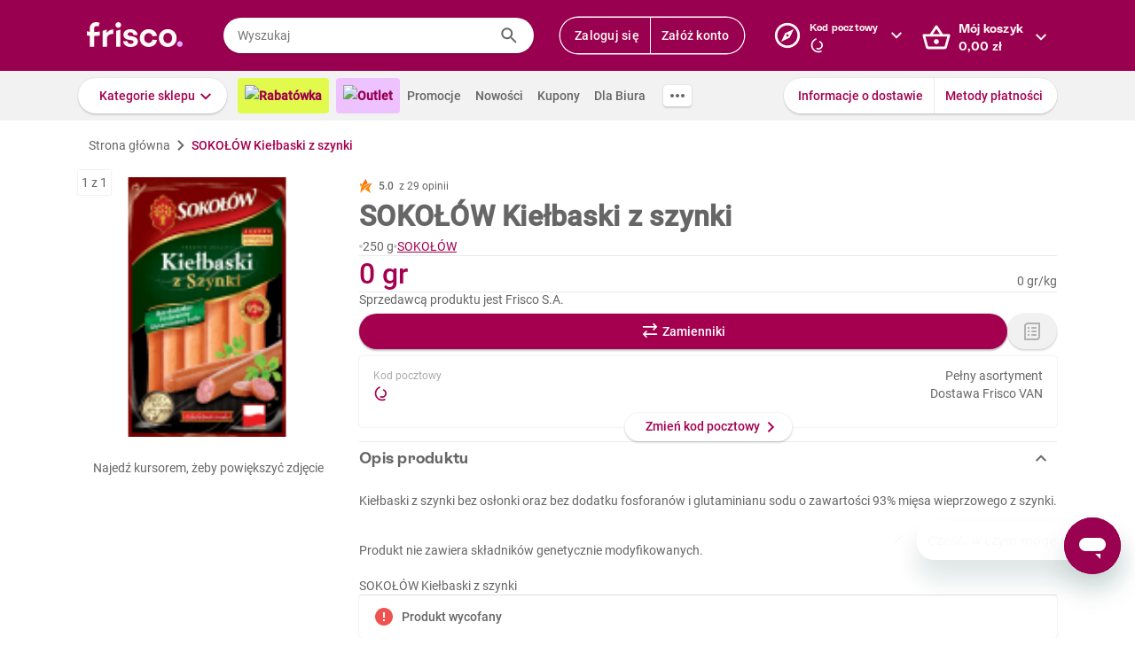

--- FILE ---
content_type: text/css
request_url: https://www.frisco.pl/app/static/cdn/frisco-react-master-20260116-38571/css/tailwind.min.css
body_size: 4485
content:
.tw-static{position:static}.tw-fixed{position:fixed}.tw-absolute{position:absolute}.tw-relative{position:relative}.tw-sticky{position:sticky}.tw-inset-0{inset:0}.tw-bottom-0{bottom:0}.tw-bottom-4{bottom:1rem}.tw-bottom-\[24px\]{bottom:24px}.tw-bottom-\[9px\]{bottom:9px}.tw-left-0{left:0}.tw-left-\[-12px\]{left:-12px}.tw-left-\[-35px\]{left:-35px}.tw-left-\[-999px\]{left:-999px}.tw-left-\[100\%\]{left:100%}.tw-left-\[10px\]{left:10px}.tw-left-\[12px\]{left:12px}.tw-right-0{right:0}.tw-right-5{right:1.25rem}.tw-right-\[-20px\]{right:-20px}.tw-top-0{top:0}.tw-top-3{top:0.75rem}.tw-top-5{top:1.25rem}.tw-top-6{top:1.5rem}.tw-top-\[\"\,F\.p\.g\(c\)\,\"px\]{top:",F.p.g(c),"px}.tw-top-\[-30px\]{top:-30px}.tw-top-\[12px\]{top:12px}.tw-top-\[1px\]{top:1px}.tw-top-\[calc\(50\%-10px\)\]{top:calc(50% - 10px)}.\!tw-z-\[0\]{z-index:0 !important}.tw-z-0{z-index:0}.tw-z-\[100\]{z-index:100}.tw-z-\[1\]{z-index:1}.tw-z-\[2003\]{z-index:2003}.tw-z-\[2004\]{z-index:2004}.tw-z-\[2\]{z-index:2}.tw-order-1{order:1}.\!tw-m-0{margin:0 !important}.tw-m-0{margin:0}.tw-m-2{margin:0.5rem}.tw-m-\[0px\]{margin:0}.tw-m-\[12px\]{margin:12px}.tw-m-\[unset\]{margin:unset}.tw-mx-1{margin-left:0.25rem;margin-right:0.25rem}.tw-mx-3{margin-left:0.75rem;margin-right:0.75rem}.tw-mx-4{margin-left:1rem;margin-right:1rem}.tw-mx-\[-12px\]{margin-left:-12px;margin-right:-12px}.tw-mx-\[8px\]{margin-left:8px;margin-right:8px}.tw-my-0{margin-top:0;margin-bottom:0}.tw-my-1{margin-top:0.25rem;margin-bottom:0.25rem}.tw-my-2{margin-top:0.5rem;margin-bottom:0.5rem}.tw-my-3{margin-top:0.75rem;margin-bottom:0.75rem}.tw-my-4{margin-top:1rem;margin-bottom:1rem}.tw-my-\[12px\]{margin-top:12px;margin-bottom:12px}.tw-my-\[14px\]{margin-top:14px;margin-bottom:14px}.tw-my-\[16px\]{margin-top:16px;margin-bottom:16px}.tw-my-\[22px\]{margin-top:22px;margin-bottom:22px}.tw-my-\[24px\]{margin-top:24px;margin-bottom:24px}.tw-my-\[6px\]{margin-top:6px;margin-bottom:6px}.tw-my-auto{margin-top:auto;margin-bottom:auto}.\!tw-mb-0{margin-bottom:0 !important}.\!tw-mt-3{margin-top:0.75rem !important}.-tw-mt-12{margin-top:-3rem}.tw-mb-1{margin-bottom:0.25rem}.tw-mb-14{margin-bottom:3.5rem}.tw-mb-2{margin-bottom:0.5rem}.tw-mb-3{margin-bottom:0.75rem}.tw-mb-4{margin-bottom:1rem}.tw-mb-5{margin-bottom:1.25rem}.tw-mb-6{margin-bottom:1.5rem}.tw-mb-8{margin-bottom:2rem}.tw-mb-\[-8px\]{margin-bottom:-8px}.tw-mb-\[12px\]{margin-bottom:12px}.tw-mb-\[16px\]{margin-bottom:16px}.tw-mb-\[20px\]{margin-bottom:20px}.tw-mb-\[24px\]{margin-bottom:24px}.tw-mb-\[8px\]{margin-bottom:8px}.tw-ml-1{margin-left:0.25rem}.tw-ml-16{margin-left:4rem}.tw-ml-2{margin-left:0.5rem}.tw-ml-3{margin-left:0.75rem}.tw-ml-4{margin-left:1rem}.tw-ml-8{margin-left:2rem}.tw-ml-\[-16px\]{margin-left:-16px}.tw-ml-\[-20px\]{margin-left:-20px}.tw-ml-\[-4px\]{margin-left:-4px}.tw-ml-\[4px\]{margin-left:4px}.tw-ml-auto{margin-left:auto}.tw-mr-1{margin-right:0.25rem}.tw-mr-16{margin-right:4rem}.tw-mr-2{margin-right:0.5rem}.tw-mr-4{margin-right:1rem}.tw-mr-\[10px\]{margin-right:10px}.tw-mr-\[8px\]{margin-right:8px}.tw-mt-0{margin-top:0}.tw-mt-1{margin-top:0.25rem}.tw-mt-10{margin-top:2.5rem}.tw-mt-2{margin-top:0.5rem}.tw-mt-3{margin-top:0.75rem}.tw-mt-4{margin-top:1rem}.tw-mt-5{margin-top:1.25rem}.tw-mt-6{margin-top:1.5rem}.tw-mt-8{margin-top:2rem}.tw-mt-\[-16px\]{margin-top:-16px}.tw-mt-\[-20px\]{margin-top:-20px}.tw-mt-\[0px\]{margin-top:0}.tw-mt-\[10px\]{margin-top:10px}.tw-mt-\[12px\]{margin-top:12px}.tw-mt-\[20px\]{margin-top:20px}.tw-mt-\[24px\]{margin-top:24px}.tw-mt-\[6px\]{margin-top:6px}.tw-mt-auto{margin-top:auto}.tw-box-border{box-sizing:border-box}.tw-block{display:block}.tw-inline-block{display:inline-block}.tw-inline{display:inline}.\!tw-flex{display:flex !important}.tw-flex{display:flex}.tw-inline-flex{display:inline-flex}.tw-grid{display:grid}.tw-contents{display:contents}.tw-h-0{height:0}.tw-h-10{height:2.5rem}.tw-h-14{height:3.5rem}.tw-h-20{height:5rem}.tw-h-5{height:1.25rem}.tw-h-52{height:13rem}.tw-h-6{height:1.5rem}.tw-h-8{height:2rem}.tw-h-\[100\%\]{height:100%}.tw-h-\[136px\]{height:136px}.tw-h-\[16px\]{height:16px}.tw-h-\[176px\]{height:176px}.tw-h-\[190px\]{height:190px}.tw-h-\[19px\]{height:19px}.tw-h-\[1px\]{height:1px}.tw-h-\[22px\]{height:22px}.tw-h-\[246px\]{height:246px}.tw-h-\[24px\]{height:24px}.tw-h-\[250px\]{height:250px}.tw-h-\[252px\]{height:252px}.tw-h-\[262px\]{height:262px}.tw-h-\[28px\]{height:28px}.tw-h-\[32px\]{height:32px}.tw-h-\[35px\]{height:35px}.tw-h-\[36px\]{height:36px}.tw-h-\[40px\]{height:40px}.tw-h-\[56px\]{height:56px}.tw-h-\[64px\]{height:64px}.tw-h-\[66px\]{height:66px}.tw-h-\[6px\]{height:6px}.tw-h-\[72px\]{height:72px}.tw-h-\[76px\]{height:76px}.tw-h-\[82px\]{height:82px}.tw-h-\[8px\]{height:8px}.tw-h-\[90px\]{height:90px}.tw-h-\[96px\]{height:96px}.tw-h-auto{height:auto}.tw-h-full{height:100%}.tw-h-min{height:min-content}.tw-h-px{height:1px}.tw-h-screen{height:100vh}.tw-min-h-96{min-height:24rem}.tw-min-h-\[6px\]{min-height:6px}.tw-min-h-full{min-height:100%}.tw-w-0{width:0}.tw-w-10{width:2.5rem}.tw-w-24{width:6rem}.tw-w-52{width:13rem}.tw-w-8{width:2rem}.tw-w-\[100\%\]{width:100%}.tw-w-\[106px\]{width:106px}.tw-w-\[111px\]{width:111px}.tw-w-\[115px\]{width:115px}.tw-w-\[116px\]{width:116px}.tw-w-\[128px\]{width:128px}.tw-w-\[136px\]{width:136px}.tw-w-\[156px\]{width:156px}.tw-w-\[16px\]{width:16px}.tw-w-\[175px\]{width:175px}.tw-w-\[176px\]{width:176px}.tw-w-\[197px\]{width:197px}.tw-w-\[198px\]{width:198px}.tw-w-\[206px\]{width:206px}.tw-w-\[228px\]{width:228px}.tw-w-\[22px\]{width:22px}.tw-w-\[24px\]{width:24px}.tw-w-\[250px\]{width:250px}.tw-w-\[256px\]{width:256px}.tw-w-\[280px\]{width:280px}.tw-w-\[28px\]{width:28px}.tw-w-\[308px\]{width:308px}.tw-w-\[35px\]{width:35px}.tw-w-\[40px\]{width:40px}.tw-w-\[450px\]{width:450px}.tw-w-\[500px\]{width:500px}.tw-w-\[528px\]{width:528px}.tw-w-\[76px\]{width:76px}.tw-w-\[90\%\]{width:90%}.tw-w-\[9999px\]{width:9999px}.tw-w-fit{width:-moz-fit-content;width:fit-content}.tw-w-full{width:100%}.tw-w-screen{width:100vw}.tw-min-w-\[300px\]{min-width:300px}.tw-min-w-\[528px\]{min-width:528px}.tw-min-w-fit{min-width:-moz-fit-content;min-width:fit-content}.tw-max-w-\[100\%\]{max-width:100%}.tw-max-w-\[1080px\]{max-width:1080px}.tw-max-w-\[176px\]{max-width:176px}.tw-max-w-\[280px\]{max-width:280px}.tw-max-w-\[80\%\]{max-width:80%}.tw-max-w-\[90\%\]{max-width:90%}.tw-max-w-lg{max-width:32rem}.tw-flex-1{flex:1 1 0}.tw-shrink-0{flex-shrink:0}.tw-shrink-\[2\]{flex-shrink:2}.tw-flex-grow{flex-grow:1}.tw-grow{flex-grow:1}.tw-basis-\[36px\]{flex-basis:36px}.tw-cursor-pointer{cursor:pointer}.tw-list-none{list-style-type:none}.tw-grid-cols-2{grid-template-columns:repeat(2, minmax(0, 1fr))}.tw-flex-row{flex-direction:row}.tw-flex-col{flex-direction:column}.tw-flex-wrap{flex-wrap:wrap}.tw-content-start{align-content:flex-start}.tw-items-start{align-items:flex-start}.tw-items-end{align-items:flex-end}.tw-items-center{align-items:center}.tw-justify-start{justify-content:flex-start}.tw-justify-end{justify-content:flex-end}.tw-justify-center{justify-content:center}.tw-justify-between{justify-content:space-between}.tw-justify-around{justify-content:space-around}.tw-justify-evenly{justify-content:space-evenly}.tw-gap-1{gap:0.25rem}.tw-gap-10{gap:2.5rem}.tw-gap-2{gap:0.5rem}.tw-gap-3{gap:0.75rem}.tw-gap-4{gap:1rem}.tw-gap-5{gap:1.25rem}.tw-gap-6{gap:1.5rem}.tw-gap-\[10px\]{gap:10px}.tw-gap-\[14px\]{gap:14px}.tw-gap-\[2px\]{gap:2px}.tw-gap-\[8px\]{gap:8px}.tw-gap-x-\[8px\]{column-gap:8px}.tw-gap-y-0{row-gap:0}.tw-gap-y-\[8px\]{row-gap:8px}.tw-space-y-2 > :not([hidden]) ~:not([hidden]){--tw-space-y-reverse:0;margin-top:calc(0.5rem * calc(1 - var(--tw-space-y-reverse)));margin-bottom:calc(0.5rem * var(--tw-space-y-reverse))}.tw-self-start{align-self:flex-start}.tw-self-end{align-self:flex-end}.tw-self-center{align-self:center}.tw-overflow-hidden{overflow:hidden}.tw-overflow-visible{overflow:visible}.tw-overflow-y-auto{overflow-y:auto}.tw-overflow-x-hidden{overflow-x:hidden}.tw-overflow-y-hidden{overflow-y:hidden}.tw-overflow-x-scroll{overflow-x:scroll}.tw-overflow-y-scroll{overflow-y:scroll}.tw-text-ellipsis{text-overflow:ellipsis}.tw-whitespace-normal{white-space:normal}.tw-whitespace-nowrap{white-space:nowrap}.tw-rounded{border-radius:0.25rem}.tw-rounded-2xl{border-radius:1rem}.tw-rounded-3xl{border-radius:1.5rem}.tw-rounded-\[20px\]{border-radius:20px}.tw-rounded-\[2px\]{border-radius:2px}.tw-rounded-\[4px\]{border-radius:4px}.tw-rounded-full{border-radius:9999px}.tw-rounded-lg{border-radius:0.5rem}.tw-rounded-md{border-radius:0.375rem}.tw-rounded-xl{border-radius:0.75rem}.tw-rounded-t{border-top-left-radius:0.25rem;border-top-right-radius:0.25rem}.tw-rounded-tl-\[4px\]{border-top-left-radius:4px}.tw-rounded-tr-\[4px\]{border-top-right-radius:4px}.tw-border{border-width:1px}.tw-border-0{border-width:0}.tw-border-2{border-width:2px}.tw-border-\[0px\]{border-width:0}.tw-border-\[1px\]{border-width:1px}.tw-border-b{border-bottom-width:1px}.tw-border-b-2{border-bottom-width:2px}.tw-border-b-\[1px\]{border-bottom-width:1px}.tw-border-b-\[2px\]{border-bottom-width:2px}.tw-border-l-0{border-left-width:0}.tw-border-l-\[1px\]{border-left-width:1px}.tw-border-r-0{border-right-width:0}.tw-border-t{border-top-width:1px}.tw-border-t-0{border-top-width:0}.tw-border-solid{border-style:solid}.tw-border-none{border-style:none}.tw-border-\[\#EBEBEB\]{--tw-border-opacity:1;border-color:rgb(235 235 235 / var(--tw-border-opacity))}.tw-border-\[\#F2F2F2\]{--tw-border-opacity:1;border-color:rgb(242 242 242 / var(--tw-border-opacity))}.tw-border-\[\#f2f2f2\]{--tw-border-opacity:1;border-color:rgb(242 242 242 / var(--tw-border-opacity))}.tw-border-frisco-brand{--tw-border-opacity:1;border-color:rgb(164 0 79 / var(--tw-border-opacity))}.tw-border-gray-200{--tw-border-opacity:1;border-color:rgb(229 231 235 / var(--tw-border-opacity))}.tw-border-transparent{border-color:transparent}.\!tw-bg-\[\#32A63B\]{--tw-bg-opacity:1 !important;background-color:rgb(50 166 59 / var(--tw-bg-opacity)) !important}.tw-bg-\[\#13C293\]{--tw-bg-opacity:1;background-color:rgb(19 194 147 / var(--tw-bg-opacity))}.tw-bg-\[\#32A63B\]{--tw-bg-opacity:1;background-color:rgb(50 166 59 / var(--tw-bg-opacity))}.tw-bg-\[\#A4004F\]{--tw-bg-opacity:1;background-color:rgb(164 0 79 / var(--tw-bg-opacity))}.tw-bg-\[\#EBEBEB\]{--tw-bg-opacity:1;background-color:rgb(235 235 235 / var(--tw-bg-opacity))}.tw-bg-\[\#EBF6EB\]{--tw-bg-opacity:1;background-color:rgb(235 246 235 / var(--tw-bg-opacity))}.tw-bg-\[\#F0F8F0\]{--tw-bg-opacity:1;background-color:rgb(240 248 240 / var(--tw-bg-opacity))}.tw-bg-\[\#F1F1F1\]{--tw-bg-opacity:1;background-color:rgb(241 241 241 / var(--tw-bg-opacity))}.tw-bg-\[\#F2F2F2\]{--tw-bg-opacity:1;background-color:rgb(242 242 242 / var(--tw-bg-opacity))}.tw-bg-\[\#F8ECF2\]{--tw-bg-opacity:1;background-color:rgb(248 236 242 / var(--tw-bg-opacity))}.tw-bg-\[\#FAFAFA\]{--tw-bg-opacity:1;background-color:rgb(250 250 250 / var(--tw-bg-opacity))}.tw-bg-\[\#FEF4E9\]{--tw-bg-opacity:1;background-color:rgb(254 244 233 / var(--tw-bg-opacity))}.tw-bg-\[\#FFF\]{--tw-bg-opacity:1;background-color:rgb(255 255 255 / var(--tw-bg-opacity))}.tw-bg-\[\#ebebeb\]{--tw-bg-opacity:1;background-color:rgb(235 235 235 / var(--tw-bg-opacity))}.tw-bg-\[\#f6e6ed\]{--tw-bg-opacity:1;background-color:rgb(246 230 237 / var(--tw-bg-opacity))}.tw-bg-\[\#fafafa\]{--tw-bg-opacity:1;background-color:rgb(250 250 250 / var(--tw-bg-opacity))}.tw-bg-\[\#fff\]{--tw-bg-opacity:1;background-color:rgb(255 255 255 / var(--tw-bg-opacity))}.tw-bg-\[white\]{--tw-bg-opacity:1;background-color:rgb(255 255 255 / var(--tw-bg-opacity))}.tw-bg-black\/50{background-color:rgb(0 0 0 / 0.5)}.tw-bg-frisco-brand{--tw-bg-opacity:1;background-color:rgb(164 0 79 / var(--tw-bg-opacity))}.tw-bg-frisco-disabled{--tw-bg-opacity:1;background-color:rgb(204 204 204 / var(--tw-bg-opacity))}.tw-bg-frisco-warning-bg{--tw-bg-opacity:1;background-color:rgb(254 244 233 / var(--tw-bg-opacity))}.tw-bg-gray-200{--tw-bg-opacity:1;background-color:rgb(229 231 235 / var(--tw-bg-opacity))}.tw-bg-rose-100{--tw-bg-opacity:1;background-color:rgb(255 228 230 / var(--tw-bg-opacity))}.tw-bg-transparent{background-color:transparent}.tw-bg-white{--tw-bg-opacity:1;background-color:rgb(255 255 255 / var(--tw-bg-opacity))}.tw-bg-center{background-position:center}.tw-bg-no-repeat{background-repeat:no-repeat}.\!tw-p-0{padding:0 !important}.tw-p-0{padding:0}.tw-p-2{padding:0.5rem}.tw-p-3{padding:0.75rem}.tw-p-4{padding:1rem}.tw-p-5{padding:1.25rem}.tw-p-8{padding:2rem}.tw-p-\[0px\]{padding:0}.tw-p-\[16px\]{padding:16px}.tw-p-\[2px\]{padding:2px}.tw-p-\[32px\]{padding:32px}.tw-p-\[6px\]{padding:6px}.\!tw-px-\[24px\]{padding-left:24px !important;padding-right:24px !important}.\!tw-px-\[36px\]{padding-left:36px !important;padding-right:36px !important}.tw-px-0{padding-left:0;padding-right:0}.tw-px-1{padding-left:0.25rem;padding-right:0.25rem}.tw-px-2{padding-left:0.5rem;padding-right:0.5rem}.tw-px-4{padding-left:1rem;padding-right:1rem}.tw-px-5{padding-left:1.25rem;padding-right:1.25rem}.tw-px-8{padding-left:2rem;padding-right:2rem}.tw-px-\[0px\]{padding-left:0;padding-right:0}.tw-px-\[12px\]{padding-left:12px;padding-right:12px}.tw-px-\[14px\]{padding-left:14px;padding-right:14px}.tw-px-\[151\.5px\]{padding-left:151.5px;padding-right:151.5px}.tw-px-\[16px\]{padding-left:16px;padding-right:16px}.tw-px-\[20px\]{padding-left:20px;padding-right:20px}.tw-px-\[28px\]{padding-left:28px;padding-right:28px}.tw-px-\[4px\]{padding-left:4px;padding-right:4px}.tw-px-\[72px\]{padding-left:72px;padding-right:72px}.tw-px-\[80px\]{padding-left:80px;padding-right:80px}.tw-px-\[92px\]{padding-left:92px;padding-right:92px}.tw-py-1{padding-top:0.25rem;padding-bottom:0.25rem}.tw-py-2{padding-top:0.5rem;padding-bottom:0.5rem}.tw-py-3{padding-top:0.75rem;padding-bottom:0.75rem}.tw-py-4{padding-top:1rem;padding-bottom:1rem}.tw-py-5{padding-top:1.25rem;padding-bottom:1.25rem}.tw-py-6{padding-top:1.5rem;padding-bottom:1.5rem}.tw-py-\[10px\]{padding-top:10px;padding-bottom:10px}.tw-py-\[12px\]{padding-top:12px;padding-bottom:12px}.tw-py-\[14px\]{padding-top:14px;padding-bottom:14px}.tw-py-\[16px\]{padding-top:16px;padding-bottom:16px}.tw-py-\[20px\]{padding-top:20px;padding-bottom:20px}.tw-py-\[24px\]{padding-top:24px;padding-bottom:24px}.tw-py-\[2px\]{padding-top:2px;padding-bottom:2px}.tw-py-\[6px\]{padding-top:6px;padding-bottom:6px}.tw-py-\[8px\]{padding-top:8px;padding-bottom:8px}.tw-pb-0{padding-bottom:0}.tw-pb-1{padding-bottom:0.25rem}.tw-pb-2{padding-bottom:0.5rem}.tw-pb-3{padding-bottom:0.75rem}.tw-pb-4{padding-bottom:1rem}.tw-pb-6{padding-bottom:1.5rem}.tw-pb-\[12px\]{padding-bottom:12px}.tw-pb-\[16px\]{padding-bottom:16px}.tw-pl-0{padding-left:0}.tw-pl-2{padding-left:0.5rem}.tw-pl-3{padding-left:0.75rem}.tw-pl-4{padding-left:1rem}.tw-pl-8{padding-left:2rem}.tw-pl-\[13px\]{padding-left:13px}.tw-pl-\[16px\]{padding-left:16px}.tw-pl-\[18px\]{padding-left:18px}.tw-pl-\[32px\]{padding-left:32px}.tw-pl-\[34px\]{padding-left:34px}.tw-pl-\[4px\]{padding-left:4px}.tw-pl-\[52px\]{padding-left:52px}.tw-pl-\[8px\]{padding-left:8px}.tw-pr-8{padding-right:2rem}.tw-pr-\[16px\]{padding-right:16px}.tw-pr-\[18px\]{padding-right:18px}.tw-pr-\[60px\]{padding-right:60px}.tw-pt-0{padding-top:0}.tw-pt-2{padding-top:0.5rem}.tw-pt-4{padding-top:1rem}.tw-pt-8{padding-top:2rem}.tw-pt-\[0px\]{padding-top:0}.tw-pt-\[10px\]{padding-top:10px}.tw-pt-\[15px\]{padding-top:15px}.tw-pt-\[16px\]{padding-top:16px}.tw-pt-\[20px\]{padding-top:20px}.tw-pt-\[28px\]{padding-top:28px}.tw-pt-\[4px\]{padding-top:4px}.tw-pt-\[6px\]{padding-top:6px}.tw-text-center{text-align:center}.tw-text-right{text-align:right}.tw-align-middle{vertical-align:middle}.tw-align-bottom{vertical-align:bottom}.tw-font-\[\'Roboto_Condensed\'\]{font-family:'Roboto Condensed'}.tw-font-es-rebond{font-family:"ES Rebond Grotesque", "Roboto", "sans-serif";font-feature-settings:"ss04"}.tw-text-2xl{font-size:1.5rem;line-height:2rem}.tw-text-\[12px\]{font-size:12px}.tw-text-\[14px\]{font-size:14px}.tw-text-\[16px\]{font-size:16px}.tw-text-\[20px\]{font-size:20px}.tw-text-\[24px\]{font-size:24px}.tw-text-\[32px\]{font-size:32px}.tw-text-base{font-size:1rem;line-height:1.5rem}.tw-text-lg{font-size:1.125rem;line-height:1.75rem}.tw-text-sm{font-size:0.875rem;line-height:1.25rem}.tw-text-xl{font-size:1.25rem;line-height:1.75rem}.tw-text-xs{font-size:0.75rem;line-height:1rem}.tw-font-\[400\]{font-weight:400}.tw-font-\[500\]{font-weight:500}.tw-font-\[600\]{font-weight:600}.tw-font-\[700\]{font-weight:700}.tw-font-bold{font-weight:700}.tw-font-medium{font-weight:500}.tw-font-normal{font-weight:400}.tw-font-semibold{font-weight:600}.tw-leading-4{line-height:1rem}.tw-leading-5{line-height:1.25rem}.tw-leading-6{line-height:1.5rem}.tw-leading-\[0px\]{line-height:0}.tw-leading-\[16px\]{line-height:16px}.tw-leading-\[20px\]{line-height:20px}.tw-leading-\[24px\]{line-height:24px}.tw-tracking-\[0\.25px\]{letter-spacing:0.25px}.tw-text-\[\#13C293\]{--tw-text-opacity:1;color:rgb(19 194 147 / var(--tw-text-opacity))}.tw-text-\[\#262626\]{--tw-text-opacity:1;color:rgb(38 38 38 / var(--tw-text-opacity))}.tw-text-\[\#32A63B\]{--tw-text-opacity:1;color:rgb(50 166 59 / var(--tw-text-opacity))}.tw-text-\[\#666666\]{--tw-text-opacity:1;color:rgb(102 102 102 / var(--tw-text-opacity))}.tw-text-\[\#666\]{--tw-text-opacity:1;color:rgb(102 102 102 / var(--tw-text-opacity))}.tw-text-\[\#999999\]{--tw-text-opacity:1;color:rgb(153 153 153 / var(--tw-text-opacity))}.tw-text-\[\#A4004F\]{--tw-text-opacity:1;color:rgb(164 0 79 / var(--tw-text-opacity))}.tw-text-frisco-brand{--tw-text-opacity:1;color:rgb(164 0 79 / var(--tw-text-opacity))}.tw-text-frisco-dark-gray{--tw-text-opacity:1;color:rgb(102 102 102 / var(--tw-text-opacity))}.tw-text-frisco-error{--tw-text-opacity:1;color:rgb(239 83 80 / var(--tw-text-opacity))}.tw-text-frisco-gray{--tw-text-opacity:1;color:rgb(153 153 153 / var(--tw-text-opacity))}.tw-text-frisco-success{--tw-text-opacity:1;color:rgb(50 166 59 / var(--tw-text-opacity))}.tw-text-frisco-warning{--tw-text-opacity:1;color:rgb(245 145 29 / var(--tw-text-opacity))}.tw-text-frisco-warning-text{--tw-text-opacity:1;color:rgb(247 147 31 / var(--tw-text-opacity))}.tw-text-white{--tw-text-opacity:1;color:rgb(255 255 255 / var(--tw-text-opacity))}.tw-underline{text-decoration-line:underline}.tw-line-through{text-decoration-line:line-through}.tw-no-underline{text-decoration-line:none}.tw-shadow-\[0_0_2px_0_rgba\(0\,0\,0\,0\.16\)\]{--tw-shadow:0 0 2px 0 rgba(0,0,0,0.16);--tw-shadow-colored:0 0 2px 0 var(--tw-shadow-color);box-shadow:var(--tw-ring-offset-shadow, 0 0 #0000), var(--tw-ring-shadow, 0 0 #0000), var(--tw-shadow)}.tw-shadow-\[0px_0px_4px_0px_\#00000014\,0px_2px_2px_0px_\#0000000F\]{--tw-shadow:0 0 4px 0 #00000014,0px 2px 2px 0 #0000000F;--tw-shadow-colored:0 0 4px 0 var(--tw-shadow-color), 0 2px 2px 0 var(--tw-shadow-color);box-shadow:var(--tw-ring-offset-shadow, 0 0 #0000), var(--tw-ring-shadow, 0 0 #0000), var(--tw-shadow)}.tw-shadow-frisco{--tw-shadow:0 0 2px rgba(0, 0, 0, 0.12);--tw-shadow-colored:0 0 2px var(--tw-shadow-color);box-shadow:var(--tw-ring-offset-shadow, 0 0 #0000), var(--tw-ring-shadow, 0 0 #0000), var(--tw-shadow)}.tw-shadow-frisco-strong{--tw-shadow:0 2px 2px rgba(0, 0, 0, 0.10);--tw-shadow-colored:0 2px 2px var(--tw-shadow-color);box-shadow:var(--tw-ring-offset-shadow, 0 0 #0000), var(--tw-ring-shadow, 0 0 #0000), var(--tw-shadow)}.tw-outline{outline-style:solid}.tw-outline-1{outline-width:1px}.tw-outline-\[3px\]{outline-width:3px}.tw-outline-offset-2{outline-offset:2px}.tw-outline-\[\#32A63B\]{outline-color:#32A63B}.tw-outline-white{outline-color:#fff}.tw-backdrop-blur-sm{--tw-backdrop-blur:blur(4px);backdrop-filter: var(--tw-backdrop-blur) var(--tw-backdrop-brightness) var(--tw-backdrop-contrast) var(--tw-backdrop-grayscale) var(--tw-backdrop-hue-rotate) var(--tw-backdrop-invert) var(--tw-backdrop-opacity) var(--tw-backdrop-saturate) var(--tw-backdrop-sepia)}.tw-transition{transition-property:color, background-color, border-color, text-decoration-color, fill, stroke, opacity, box-shadow, transform, filter, backdrop-filter;transition-timing-function:cubic-bezier(0.4, 0, 0.2, 1);transition-duration:150ms}.tw-transition-all{transition-property:all;transition-timing-function:cubic-bezier(0.4, 0, 0.2, 1);transition-duration:150ms}.tw-duration-500{transition-duration:500ms}.\[a-zA-Z\:_\]{a-z-a--z:}.\[box-shadow\:0px_0px_2px_0px_\#00000040\]{box-shadow:0 0 2px 0 #00000040}.tw-scrollbar-hide{-ms-overflow-style:none;scrollbar-width:none}.tw-scrollbar-hide::-webkit-scrollbar{display:none}.tw-scrollbar-default{-ms-overflow-style:auto;scrollbar-width:auto}.tw-scrollbar-default::-webkit-scrollbar{display:block}.before\:tw-content-none::before{--tw-content:none;content:var(--tw-content)}.hover\:tw-bg-\[\#F2F2F2\]:hover{--tw-bg-opacity:1;background-color:rgb(242 242 242 / var(--tw-bg-opacity))}.hover\:tw-bg-\[\#FAFAFA\]:hover{--tw-bg-opacity:1;background-color:rgb(250 250 250 / var(--tw-bg-opacity))}@media (min-width: 360px){.xxxxs\:tw-text-\[14px\]{font-size:14px}}@media (min-width: 552px){.xs\:tw-text-xl{font-size:1.25rem;line-height:1.75rem}}@media (min-width: 768px){.sm\:tw-w-\[368px\]{width:368px}}@media (min-width: 981px){.md\:tw-mt-0{margin-top:0}.md\:tw-h-12{height:3rem}.md\:tw-w-12{width:3rem}.md\:tw-w-\[264px\]{width:264px}.md\:tw-w-\[424px\]{width:424px}.md\:tw-flex-row{flex-direction:row}.md\:tw-justify-start{justify-content:flex-start}.md\:tw-self-start{align-self:flex-start}.md\:tw-px-0{padding-left:0;padding-right:0}}@media (min-width: 1164px){.lg\:tw-gap-5{gap:1.25rem}}@media (min-width: 1346px){.xl\:tw-gap-4{gap:1rem}}
